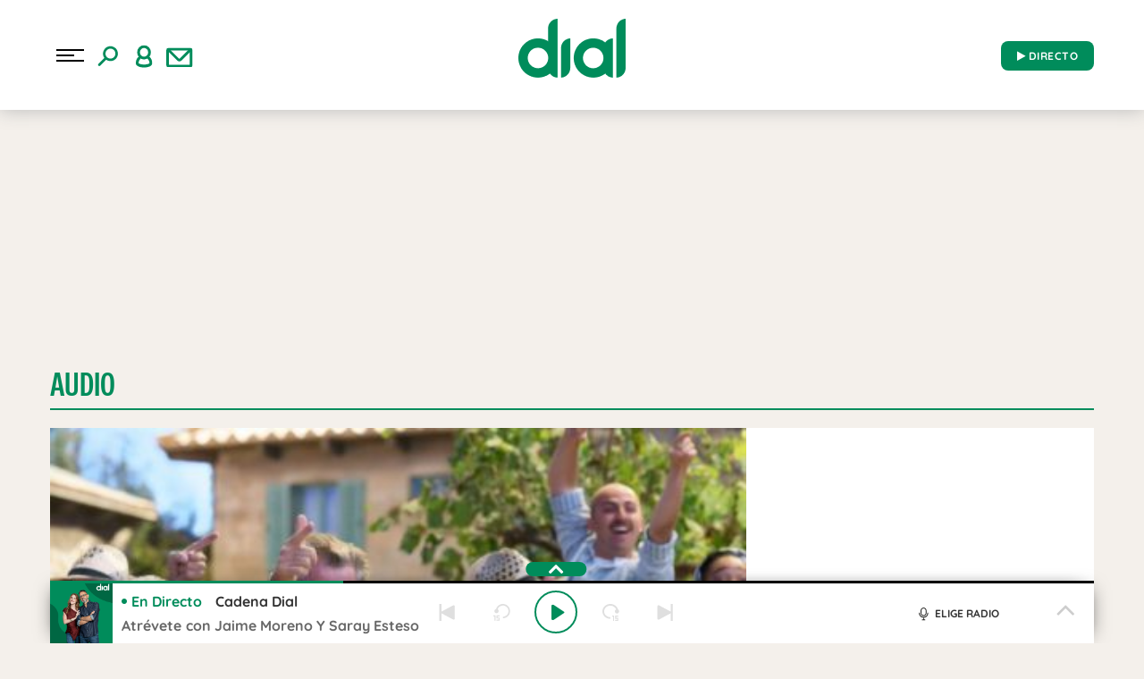

--- FILE ---
content_type: image/svg+xml
request_url: https://www.cadenadial.com/wp-content/themes/nwp/public/assets/images/user.svg
body_size: 523
content:
<svg width="24" height="32" viewBox="0 0 24 32" fill="none" xmlns="http://www.w3.org/2000/svg">
<g id="Path">
<path id="Path_2" d="M18.5028 16.1692C17.8202 16.3607 17.2884 16.9134 17.1078 17.6192C16.9271 18.325 17.125 19.0766 17.627 19.591C19.0915 21.0864 19.9146 23.1227 19.9141 25.2471L19.8993 25.2686L19.782 25.3715L19.5504 25.5382C19.5024 25.5702 19.4498 25.6041 19.3926 25.6395L18.9952 25.8659C18.7696 25.9847 18.5039 26.1094 18.1999 26.2293C16.6582 26.8373 14.5622 27.2025 12.2089 27.2025C9.85567 27.2025 7.75965 26.8373 6.21795 26.2293C5.50872 25.9496 5.00798 25.6435 4.73759 25.4481L4.56274 25.311C4.52361 25.2765 4.50378 25.2542 4.50378 25.2474C4.50104 23.1359 5.31103 21.1111 6.7554 19.6177C7.52427 18.8194 7.52427 17.5326 6.75685 16.7359C5.98059 15.9395 4.73378 15.9395 3.96177 16.7315C1.76516 18.9858 0.534745 22.0539 0.545115 25.2508C0.545109 29.0569 5.88418 31.288 12.2089 31.288C18.5337 31.288 23.8728 29.0569 23.8728 25.2474C23.8809 22.0327 22.6346 18.9471 20.4144 16.6884C19.9775 16.2407 19.3642 16.0324 18.7604 16.1156L18.5028 16.1692Z" fill="#008C5B"/>
<path id="Oval" d="M19.9843 10.1299C19.9843 14.5917 16.461 18.132 12.2083 18.132C7.95562 18.132 4.43229 14.5917 4.43229 10.1299C4.43229 5.66812 7.95562 2.12784 12.2083 2.12784C16.461 2.12784 19.9843 5.66812 19.9843 10.1299Z" stroke="#008C5B" stroke-width="3.88801"/>
</g>
</svg>
